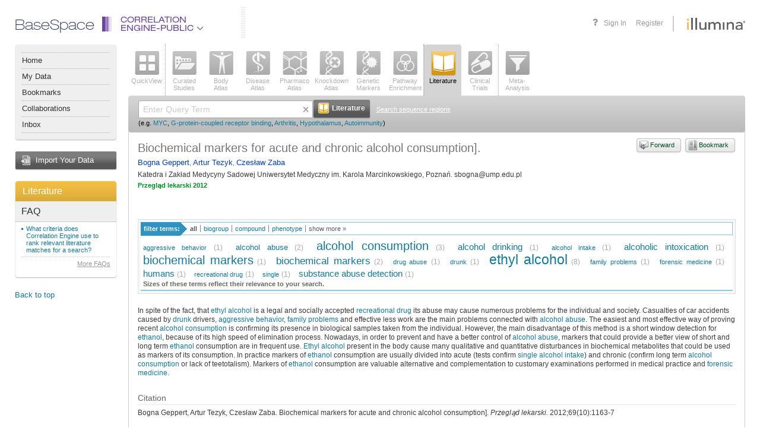

--- FILE ---
content_type: text/html;charset=UTF-8
request_url: https://accounts.public.ce.basespace.illumina.com/b/search/article.nb?id=23421117
body_size: 61179
content:
<!DOCTYPE html PUBLIC "-//W3C//DTD XHTML 1.0 Transitional//EN" "http://www.w3.org/TR/xhtml1/DTD/xhtml1-transitional.dtd">
<html xmlns="http://www.w3.org/1999/xhtml">
<head>
<meta http-equiv="Content-Type" content="text/html; charset=UTF-8" />
<link rel="stylesheet" href="/b/include/script.nbs?type=css&name=autocomplete,popup,effects&apiKey=nextbio-test&v=1.0" />
<link rel="stylesheet" href="/b/s/css3-s/nb.css?20251103_244925" />
<link rel="stylesheet" href="/b/s/css3-s/font-awesome.min.css?20251103_244925" />
<!--[if lte IE 7]>
<style type="text/css">/* <![CDATA[ */ @import url(/b/s/css3-s/nbie.css?20251103_244925); /* ]]> */</style>
<![endif]-->
<link rel="stylesheet" media="print" href="/b/s/css3-s/print.css?20251103_244925" />
<!--[if lte IE 8]>
<style type="text/css">/* <![CDATA[ */ @import url(/b/s/css3-s/nb3ie8.css?20251103_244925); /* ]]> */</style>
<![endif]-->
<link rel="shortcut icon" href="/b/s/img3/favicon.ico?20251103_244925" type="image/x-icon" />
<script type='text/javascript'>
<!--
var nb = {
system:"PUBLIC",root:"/b",img:"/b/s/img3",js:"/b/s/js3-s",
appContext:"b",
userId: "",
secure:"true",
walkMeUrl: "https://cdn.walkme.com/users/25d31b3166ba48908e23d5e9ed8e12d2/test/walkme_25d31b3166ba48908e23d5e9ed8e12d2_https.js",
exportChartsUrl: "https://charts.ce.basespace.illumina.com/highcharts-export-web/",
domainName: "PUBLIC"
,app:'lit'
,psauth:true
};
//-->
</script>
<script type='text/javascript' src='/b/s/js3-s/3rd/prototype-1.7.1.js'></script>
<script type='text/javascript' src='/b/s/js3-s/3rd/rsh0.6/rsh.js'></script>
<script type='text/javascript' src='/b/s/js3-s/3rd/jquery/jquery-1.7.2.min.js?20251103_244925'></script>
<script type="text/javascript" src="/b/s/js3-s/3rd/jquery.cycle.all.js?20251103_244925"></script>
<script type='text/javascript' src='/b/s/js3-s/3rd/d3.min.js?20251103_244925'></script>
<script>
var $j = jQuery.noConflict();
</script>
<script type='text/javascript' src='/b/s/js3-s/nb/nb.js?20251103_244925'></script>
<script type='text/javascript' src='/b/include/script.nbs?type=js&name=autocomplete,effects,notips,popup&apiKey=nextbio-test&v=1.0'></script>
<script type="text/javascript">
(function() {
var walkme = document.createElement('script');
walkme.type = 'text/javascript';
walkme.async = true;
walkme.src = nb.walkMeUrl;
// 'https://cdn.walkme.com/users/25d31b3166ba48908e23d5e9ed8e12d2/walkme_25d31b3166ba48908e23d5e9ed8e12d2_https.js'
var s = document.getElementsByTagName('script')[0];
s.parentNode.insertBefore(walkme, s);
window._walkmeConfig = {smartLoad:true};
})();
</script>
<title>Biochemical markers for acute and chronic alcohol consumption]. &mdash; NextBio article</title>
<script type='text/javascript' src='/b/s/js3-s/nb/search.js?20251103_244925'></script>
</head>
<body >
<a id="ie7Test" href="#ie7Test" style="position:absolute; top: -1000px; left: -1000px;"></a>
<div id='rap' class="Rap ">
<div class="Wrapper AppWrapper"><div class="WrapperIn"><div class="WrapperMinWidth"><div class="WrapperContainer">
<div class="header">
<div class="container">
<div class="header-nav" style="font-family: helvetica_neue_ltregular; font-size:24px; color: #252E66; margin-top:-6px;">BaseSpace</div>
<ul class="header-nav selected-product">
<li class="header-nav-item header-nav-main-item dropdown-item" id="product-drop-list">
<div class="product-lens ce">
<div class="el-1"></div>
<div class="el-2"></div>
<div class="el-3"></div>
<div class="el-4"></div>
<div class="el-5"></div>
<div class="el-6"></div>
</div>
<a class="ce" href="javascript:void(0);">
Correlation<br>Engine-Public
<span class="fa fa-angle-down fa-lg" style="color:#77787b"></span>
</a>
<ul class="header-nav-dropdown header-nav-main-dropdown dropdown-menu" id="productList" style="display:none;">
</ul>
</li>
</ul>
<div class="header-vendor">
<a class="header-logo" href="https://www.illumina.com" target="_blank" onclick='return chkAboutBox(event)'></a>
</div>
<ul class="header-nav header-nav-user">
<li class="header-nav-item header-nav-item-user header-nav-register"><a href="/b/authentication/login.nb" onclick="return saveLoginState();">Sign In</a></li>
<li class="header-nav-item header-nav-item-user header-nav-register">
<a onclick="showRegisterPopup()">Register</a>
</li>
</ul>
<a class="header-help selectable-tab animated-tab" title="Get help with this page" id='faqLink' href='/b/corp/faq.nb' target='_blank'>
<span class="fa fa-question fa-lg">
</span>
</a>
</div>
</div>
<div class="AppLeftBar2 NoPrint">
<div class="MenuPlate2">
<div class="MenuPlateHead2"></div>
<div class="MenuPlateBody2">
<ul class="MenuPlateList2">
<li ><a href='/b/nextbio.nb'>Home</a></li>
<li ><a href='javascript:void(signInLink("/b/mynb/projects.nb#tab=allProjects"));'>My Data</a></li>
<li ><a href='javascript:void(signInLink("/b/mynb/myBookmarks.nb"));'>Bookmarks</a></li>
<li ><a href='javascript:void(signInLink("/b/mynb/allNextBio.nb"));'>Collaborations</a></li>
<li ><a href='javascript:void(signInLink("/b/mynb/messages.nb"));'>Inbox</a></li>
</ul>
</div>
<div class="MenuPlateFoot2"></div>
</div>
<a href="javascript:void(signInLink('/b/imp/import.nb'));" class="AppImportButton">Import Your Data</a>
<div class="Plate">
<a href='/b/search/lit.nb' title="Go to Literature home" class='AppPlateTitle AppPlateTitleOrange'>Literature</a>
<div class="Plate5Body">
<div class="PlateCurrentApp2">
<div class="InnerWrap2">
<h4>FAQ</h4>
<ul>
<li><a href="/b/corp/faq.nb#litCriteria" onclick='return popupFaq(this, "faq", "litCriteria")'>What criteria does Correlation Engine use to rank relevant literature matches for a search?</a></li>
</ul>
<p class="SeeAll">
<a href="/b/corp/faq.nb" target="_blank">More FAQs</a>
</p>
</div>
</div>
</div>
<div class="Plate5Foot"><div><div></div></div></div>
</div>
<div class='Sticky NoIE6'>
<a onclick='toTop()'>Back to top</a>
</div>
</div>
<div class="AppContainer2" >
<div class="ContainerIn">
<div class="AppList AppList2 NoPrint">
<ul class="AppSelect">
<li>
<a onmouseover='nbTip(this.getAttribute("nb_tip"),true,[DELAY,2000,BGCOLOR,"#ffffcc",WIDTH,-300])' onmouseout='nbUnTip()' nb_tip="See a top-level view of all the information Correlation Engine has about a <strong>gene</strong>, <strong>SNP</strong>, <strong>sequence region</strong>, <strong>biogroup</strong>, <strong>bioset</strong>, <strong>phenotype</strong>, <strong>compound</strong>, <strong>tissue</strong>, or keyword." href='javascript:void(searchApp("ov"))'  ><span class="AppIcon  AppIconov "><img class="IconEn" src='/b/s/img3/vert/Overview.png' class='Png' /><img class="IconDis" style="display:none;" class='Png Disabled' src='/b/s/img3/vert/OverviewDisabled.png'/></span>QuickView</a>
</li>
</ul><div class="AppSelectLine"></div><ul class="AppSelect">
<li>
<a onmouseover='nbTip(this.getAttribute("nb_tip"),true,[DELAY,2000,BGCOLOR,"#ffffcc",WIDTH,-300])' onmouseout='nbUnTip()' nb_tip="Query or browse all studies curated by Illumina.  You can query by <strong>gene</strong>, <strong>SNP</strong>, <strong>sequence region</strong>, <strong>biogroup</strong>, <strong>bioset</strong>, <strong>phenotype</strong>, <strong>compound</strong>, <strong>tissue</strong>, or keyword.  Or browse using filters and text-based search." href='javascript:void(searchApp("as"))'  ><span class="AppIcon  AppIconas "><img class="IconEn" src='/b/s/img3/vert/All_Studies.png' class='Png' /><img class="IconDis" style="display:none;" class='Png Disabled' src='/b/s/img3/vert/All_StudiesDisabled.png'/></span>Curated<br />Studies</a>
</li>
<li>
<a onmouseover='nbTip(this.getAttribute("nb_tip"),true,[DELAY,2000,BGCOLOR,"#ffffcc",WIDTH,-300])' onmouseout='nbUnTip()' nb_tip="View the tissues, cell types, cell lines and stem cells in which a queried gene, bioset or biogroup is significantly enriched or expressed. Or view genes that are enriched or expressed in specific <strong> tissues</strong> and <strong>biosources</strong>." href='javascript:void(searchApp("ba"))'  ><span class="AppIcon  AppIconba "><img class="IconEn" src='/b/s/img3/vert/Body_Atlas.png' class='Png' /><img class="IconDis" style="display:none;" class='Png Disabled' src='/b/s/img3/vert/Body_AtlasDisabled.png'/></span>Body<br />Atlas</a>
</li>
<li>
<a onmouseover='nbTip(this.getAttribute("nb_tip"),true,[DELAY,2000,BGCOLOR,"#ffffcc",WIDTH,-300])' onmouseout='nbUnTip()' nb_tip="Find diseases, traits, conditions, and surrogate endpoints associated with a queried <strong>gene</strong>, <strong>sequence region</strong>, <strong>SNP</strong>, <strong>biogroup</strong>, or <strong>bioset</strong>." href='javascript:void(searchApp("da"))'  ><span class="AppIcon  AppIconda "><img class="IconEn" src='/b/s/img3/vert/Disease_Atlas.png' class='Png' /><img class="IconDis" style="display:none;" class='Png Disabled' src='/b/s/img3/vert/Disease_AtlasDisabled.png'/></span>Disease<br />Atlas</a>
</li>
<li>
<a onmouseover='nbTip(this.getAttribute("nb_tip"),true,[DELAY,2000,BGCOLOR,"#ffffcc",WIDTH,-300])' onmouseout='nbUnTip()' nb_tip="Discover which compounds and treatments affect a queried <strong>gene</strong>, <strong>sequence region</strong>, <strong>biogroup</strong>, or <strong>bioset</strong>." href='javascript:void(searchApp("pa"))'  ><span class="AppIcon  AppIconpa "><img class="IconEn" src='/b/s/img3/vert/Pharmaco_Atlas.png' class='Png' /><img class="IconDis" style="display:none;" class='Png Disabled' src='/b/s/img3/vert/Pharmaco_AtlasDisabled.png'/></span>Pharmaco<br />Atlas</a>
</li>
<li>
<a onmouseover='nbTip(this.getAttribute("nb_tip"),true,[DELAY,2000,BGCOLOR,"#ffffcc",WIDTH,-300])' onmouseout='nbUnTip()' nb_tip="Perform a knockdown, knockout, or overexpression experiment in reverse: See which genetic perturbations affect a queried <strong>gene</strong>, <strong>sequence region</strong>, <strong>biogroup</strong>, or <strong>bioset</strong>." href='javascript:void(searchApp("ka"))'  ><span class="AppIcon  AppIconka "><img class="IconEn" src='/b/s/img3/vert/Knockdown_Atlas.png' class='Png' /><img class="IconDis" style="display:none;" class='Png Disabled' src='/b/s/img3/vert/Knockdown_AtlasDisabled.png'/></span>Knockdown<br />Atlas</a>
</li>
<li>
<a onmouseover='nbTip(this.getAttribute("nb_tip"),true,[DELAY,2000,BGCOLOR,"#ffffcc",WIDTH,-300])' onmouseout='nbUnTip()' nb_tip="Locate genes and SNPs that are significantly linked to a queried <strong>phenotype</strong> or <strong>compound</strong>." href='javascript:void(searchApp("gm"))'  ><span class="AppIcon  AppIcongm "><img class="IconEn" src='/b/s/img3/vert/Genetic_Markers.png' class='Png' /><img class="IconDis" style="display:none;" class='Png Disabled' src='/b/s/img3/vert/Genetic_MarkersDisabled.png'/></span>Genetic<br />Markers</a>
</li>
<li>
<a onmouseover='nbTip(this.getAttribute("nb_tip"),true,[DELAY,2000,BGCOLOR,"#ffffcc",WIDTH,-300])' onmouseout='nbUnTip()' nb_tip="Find biogroups for which your queried <strong>bioset</strong>, <strong>phenotype</strong> or <strong>compound</strong> is highly enriched." href='javascript:void(searchApp("bg"))'  ><span class="AppIcon  AppIconbg "><img class="IconEn" src='/b/s/img3/vert/Biogroups.png' class='Png' /><img class="IconDis" style="display:none;" class='Png Disabled' src='/b/s/img3/vert/BiogroupsDisabled.png'/></span>Pathway<br />Enrichment</a>
</li>
</ul><div class="AppSelectLine"></div><ul class="AppSelect">
<li>
</li>
</ul><div class="AppSelectLine"></div><ul class="AppSelect">
<li>
<a onmouseover='nbTip(this.getAttribute("nb_tip"),true,[DELAY,2000,BGCOLOR,"#ffffcc",WIDTH,-300])' onmouseout='nbUnTip()' nb_tip="Do a classic PubMed literature search, or search hundreds of biology- and health-related news sources with any query term or keyword." href='javascript:void(searchApp("lit"))'  class="Selected"><span class="AppIcon  AppIconlit "><img class="IconEn" src='/b/s/img3/vert/Literature.png' class='Png' /><img class="IconDis" style="display:none;" class='Png Disabled' src='/b/s/img3/vert/LiteratureDisabled.png'/></span>Literature</a>
</li>
<li>
<a onmouseover='nbTip(this.getAttribute("nb_tip"),true,[DELAY,2000,BGCOLOR,"#ffffcc",WIDTH,-300])' onmouseout='nbUnTip()' nb_tip="Find clinical trials that interest you (including actively recruiting studies), using any query term or keyword." href='javascript:void(searchApp("trials"))'  ><span class="AppIcon  AppIcontrials "><img class="IconEn" src='/b/s/img3/vert/Clinical_Trials.png' class='Png' /><img class="IconDis" style="display:none;" class='Png Disabled' src='/b/s/img3/vert/Clinical_TrialsDisabled.png'/></span>Clinical<br />Trials</a>
</li>
</ul><div class="AppSelectLine"></div><ul class="AppSelect">
<li>
<a onmouseover='nbTip(this.getAttribute("nb_tip"),true,[DELAY,2000,BGCOLOR,"#ffffcc",WIDTH,-300])' onmouseout='nbUnTip()' nb_tip="Discover which genes or biogroups are significantly regulated in common across up to 150 <strong>biosets</strong> of your choice. Search among all <strong>biosets</strong> in Correlation Engine to find those that correlate with a Meta-Analysis of up to 10 selected <strong>biosets</strong>." href='javascript:void(searchApp("adv"))'  ><span class="AppIcon  AppIconadv "><img class="IconEn" src='/b/s/img3/vert/Meta_Analysis.png' class='Png' /><img class="IconDis" style="display:none;" class='Png Disabled' src='/b/s/img3/vert/Meta_AnalysisDisabled.png'/></span><div id='maBadge' style='display:none'>0</div>Meta-<br />Analysis</a>
</li>
</ul>
<div class="Clear"></div>
</div>
<div class="App2Search">
<div class="App2SearchIn1">
<div class="App2SearchIn2">
<div class="App2SearchForm">
<form id="mainSearchBx" style="" action="" onsubmit="return searchApp('lit',true)">
<input type="text" class="App2SearchFormText" name="q" id="q" value="" autocomplete="off" />
<span class='ClearQWrap'><img src='/b/s/img3/icons/liteX.gif' onclick='clearQuery()' class='ClearQ' alt='Clear' title='Clear'/></span>
<button type="submit" class="App2SearchFormSubmit"><span><strong><img src="/b/s/img3/vert/LiteratureSrch.png" width="18" height="18" alt="" /> Literature</strong></span></button>
<a class="App2SearchTipsLink" href="" onclick="switchSearchBoxes('seqSearchBx');return false;">Search sequence regions</a>
<div class="Clear"></div>
<div class='SearchEg'>
<small>
(e.g.
<a onclick="setCookieKey('nbFacets', 'lit')" href="/b/search/lit/MYC">MYC</a>,
<a onclick="setCookieKey('nbFacets', 'lit')" href="/b/search/lit/G-protein-coupled%20receptor%20binding">G-protein-coupled receptor binding</a>,
<a onclick="setCookieKey('nbFacets', 'lit')" href="/b/search/lit/Arthritis">Arthritis</a>,
<a onclick="setCookieKey('nbFacets', 'lit')" href="/b/search/lit/Hypothalamus">Hypothalamus</a>,
<a onclick="setCookieKey('nbFacets', 'lit')" href="/b/search/lit/Autoimmunity">Autoimmunity</a>)
</small>
</div>
</form>
<form id="seqSearchBx" style="display:none" action="" onsubmit="return checkRegionRange('lit');">
<input id="maxRange" name="maxRange" type="hidden" value=""/>
<input id="chName" name="chName" type="hidden" value=""/>
<div style="width:870px;">
<div style="float:left;width:52%;">
<table cellspacing="0" cellpadding="0">
<tr>
<th style="width:150px;font-size:11px;text-align:left">Organisms</th>
<th style="width:100px;font-size:11px;text-align:left">Chromosomes</th>
<th style="width:auto;font-size:11px;text-align:left">Start</th>
<th style="width:auto;font-size:11px;text-align:left">Stop</th>
</tr>
<tr>
<td style="width:150px">
<select id="organisms" name='organisms' style="width:140px;font-size:11px" onchange="updateChromosomeOpt()">
<option id="og1" value="1" selected="selected">Homo Sapiens</option>
<option id="og2" value="2" >Mus Musculus</option>
<option id="og3" value="3" >Rattus Norvegicus</option>
<option id="og5" value="5" >C. Elegans</option>
<option id="og6" value="6" >D. Melanogaster</option>
<option id="og7" value="7" >Saccharomyces Cerevisiae</option>
</select>
</td>
<td style="width:100px"><select id="chromosome" name='chromosome' style="width:90px;font-size:11px" onchange="updateMaxChrRange()"></td>
<td style="width:auto;"><input style="height:13px;font-size:11px;margin-right:10px;width:90px;" type="text" id="chStart" name="chStart" value="" /></td>
<td style="width:auto;"><input style="height:13px;font-size:11px;width:90px;" type="text" id="chStop" name="chStop" value="" /></td>
</tr>
</table>
</div>
<div style="float:left;width:48%;margin-top: 3px;">
<button type="submit" class="App2SearchFormSubmit" style='margin-left: 10px;'><span><strong><img src="/b/s/img3/vert/LiteratureSrch.png" width="18" height="18" alt="" /> Literature</strong></span></button>
<a class="App2SearchTipsLink" href="" onclick="switchSearchBoxes('mainSearchBx');return false;">Go back to main search</a>
</div>
</div>
<div class="Clear"></div>
</form>
</div>
<div class="Clear"></div>
</div>
</div>
</div>
<div class='Plate'>
<div class="PlateBody AppSearchContainerBody" >
<div class="PlateContent App2SearchContainerContent">
<div class="InnerWrap2">
<div class="ArticleInfo">
<a id='bookmarkLink' href="/b/bookmarks/bookmark.nb" onclick="appendUrl('bookmarkLink', 'bookmarkUrl', false); appendTitle('bookmarkLink', 'bookmarkTitle'); return signInLink(this)" class="StyledButtonAqua StyledButtonSimple StyledButtonBookmark" style='float:right; margin:0 0 5px 5px'><span><strong>Bookmark</strong></span></a>
<a id='forwardLink' href="/b/forwardurl/forwardurl.nb" onclick="appendUrl('forwardLink', 'forwardURL', true); appendTitle('forwardLink', 'forwardURLTitle'); return signInLink(this)" class="StyledButtonAqua StyledButtonSimple StyledButtonForward" style='float:right; margin:0 0 5px 5px'><span><strong>Forward</strong></span></a>
<h1 class='AppTitle'>
<span class='AppName'>
Biochemical markers for acute and chronic alcohol consumption].
</span>
</h1>
<p class="Authors">
<a href="/b/search/author/Bogna%20Geppert">Bogna Geppert</a>, <a href="/b/search/author/Artur%20Tezyk">Artur Tezyk</a>, <a href="/b/search/author/Czes%C5%82aw%20Zaba">Czesław Zaba</a>
</p>
<p>Katedra i Zakład Medycyny Sadowej Uniwersytet Medyczny im. Karola Marcinkowskiego, Poznań. sbogna@ump.edu.pl</a></p>
<cite class="InfoSource"><strong>Przegla̧d lekarski&nbsp;2012</strong></cite>
</div>
<br />
<br />
<div class="TagCloudAndFilter">
<div class="RelatedTerms"><h6><span>filter terms:</span></h6><input type="hidden" class="TagCloudBackupValues" nbId="_pub" nbUrl="search/publication/tagCloud.nb" nbQuery="q=&amp;id=23421117" nbFilter="false" /><ul class="TermsBy" id="_pub_type_tabs"><li class="Selected" id="_pub_ALL" name="_pub_type"><a href="" onclick="return onClickCloudTab({obj: this, cloudId: '_pub', tabId: 'ALL', url: 'search/publication/tagCloud.nb', query: 'q=\&id=23421117', filter: 'false', otherList:'_pub_type_tabs_more'});">all</a></li><li id="_pub_BIOGROUP" name="_pub_type"><a href="" onclick="return onClickCloudTab({obj: this, cloudId: '_pub', tabId: 'BIOGROUP', url: 'search/publication/tagCloud.nb', query: 'q=\&id=23421117', filter: 'false', otherList:'_pub_type_tabs_more'});">biogroup</a></li><li id="_pub_COMPOUND" name="_pub_type"><a href="" onclick="return onClickCloudTab({obj: this, cloudId: '_pub', tabId: 'COMPOUND', url: 'search/publication/tagCloud.nb', query: 'q=\&id=23421117', filter: 'false', otherList:'_pub_type_tabs_more'});">compound</a></li><li id="_pub_DISEASE" name="_pub_type"><a href="" onclick="return onClickCloudTab({obj: this, cloudId: '_pub', tabId: 'DISEASE', url: 'search/publication/tagCloud.nb', query: 'q=\&id=23421117', filter: 'false', otherList:'_pub_type_tabs_more'});">phenotype</a></li><li class="ShowMore" id="_pub_show_more"><a href="javascript:void(0)" onclick="$('_pub_show_more').hide();$('_pub_show_less').show();$('_pub_type_tabs_more').show();">show more &raquo;</a></li><li class="ShowLess" id="_pub_show_less" style="display:none"><a href="javascript:void(0)" onclick="$('_pub_type_tabs_more').hide();$('_pub_show_less').hide();$('_pub_show_more').show();">show less &laquo;</a></li></ul><ul class="TermsBy" id="_pub_type_tabs_more" style="clear:both;width:100%;display:none"><li id="_pub_ORGANISM" name="_pub_type"><a href="" onclick="return onClickCloudTab({obj: this, cloudId: '_pub', tabId: 'ORGANISM', url: 'search/publication/tagCloud.nb', query: 'q=\&id=23421117', filter: 'false', otherList:'_pub_type_tabs'});">organism</a></li><li id="_pub_PSYCHIATRY" name="_pub_type"><a href="" onclick="return onClickCloudTab({obj: this, cloudId: '_pub', tabId: 'PSYCHIATRY', url: 'search/publication/tagCloud.nb', query: 'q=\&id=23421117', filter: 'false', otherList:'_pub_type_tabs'});">psychiatry</a></li><li id="_pub_SOCIOLOGY" name="_pub_type"><a href="" onclick="return onClickCloudTab({obj: this, cloudId: '_pub', tabId: 'SOCIOLOGY', url: 'search/publication/tagCloud.nb', query: 'q=\&id=23421117', filter: 'false', otherList:'_pub_type_tabs'});">sociology</a></li><li id="_pub_HEALTHCARE" name="_pub_type"><a href="" onclick="return onClickCloudTab({obj: this, cloudId: '_pub', tabId: 'HEALTHCARE', url: 'search/publication/tagCloud.nb', query: 'q=\&id=23421117', filter: 'false', otherList:'_pub_type_tabs'});">healthcare</a></li></ul><div class="Clear"></div></div>
<div id="_pub" class="TagCloud" nbUrl="search/publication/tagCloud.nb" nbQuery="q=&amp;id=23421117" nbFilter="false" tagTypes="BIOGROUP,COMPOUND,DISEASE">
<div id="_pub_tagCloudContainer" style="clear:both;position:relative">
<div style="position:relative; NoUl">
<div class="Tags">
<li class="s6"><a href="/b/search/ov/aggressive%20behavior" onmouseover="nbApi.popupItems(this,'_pub_popup', '/search/anno.nb', [ ['biogroup', '236976', 'aggressive behavior']  , ['disease', '1203071', 'Aggressive behavior']  ], event, false, 500, function() {nbApi.setAttr('_pub_popup', 'nbSyn', 'syn=');}); return false;" onclick="nbApi.popupItems(this,'_pub_popup', '/search/anno.nb', [ ['biogroup', '236976', 'aggressive behavior']  , ['disease', '1203071', 'Aggressive behavior']  ], event, false, 100, function() {nbApi.setAttr('_pub_popup', 'nbSyn', 'syn=');}); return false;"nbTagName="aggressive behavior">aggressive&nbsp;behavior</a>&nbsp;<span title="Term 'aggressive behavior' and its synonyms occurs 1 times within this article." class="TagCloudCount">(1)</span></li> <li class="s5"><a href="/b/search/ov/alcohol%20abuse" onmouseover="nbApi.popupItems(this,'_pub_popup', '/search/anno.nb', [ ['psychiatry', '228592', 'Alcoholism']  ], event, false, 500, function() {nbApi.setAttr('_pub_popup', 'nbSyn', 'syn=');}); return false;" onclick="nbApi.popupItems(this,'_pub_popup', '/search/anno.nb', [ ['psychiatry', '228592', 'Alcoholism']  ], event, false, 100, function() {nbApi.setAttr('_pub_popup', 'nbSyn', 'syn=');}); return false;"nbTagName="alcohol abuse">alcohol&nbsp;abuse</a>&nbsp;<span title="Term 'alcohol abuse' and its synonyms occurs 2 times within this article." class="TagCloudCount">(2)</span></li> <li class="s2"><a href="/b/search/ov/alcohol%20consumption" onmouseover="nbApi.popupItems(this,'_pub_popup', '/search/anno.nb', [ ['psychiatry', '227851', 'Alcohol Drinking']  ], event, false, 500, function() {nbApi.setAttr('_pub_popup', 'nbSyn', 'syn=');}); return false;" onclick="nbApi.popupItems(this,'_pub_popup', '/search/anno.nb', [ ['psychiatry', '227851', 'Alcohol Drinking']  ], event, false, 100, function() {nbApi.setAttr('_pub_popup', 'nbSyn', 'syn=');}); return false;"nbTagName="alcohol consumption">alcohol&nbsp;consumption</a>&nbsp;<span title="Term 'alcohol consumption' and its synonyms occurs 3 times within this article." class="TagCloudCount">(3)</span></li> <li class="s4"><a href="/b/search/ov/alcohol%20drinking" onmouseover="nbApi.popupItems(this,'_pub_popup', '/search/anno.nb', [ ['psychiatry', '227851', 'Alcohol Drinking']  ], event, false, 500, function() {nbApi.setAttr('_pub_popup', 'nbSyn', 'syn=');}); return false;" onclick="nbApi.popupItems(this,'_pub_popup', '/search/anno.nb', [ ['psychiatry', '227851', 'Alcohol Drinking']  ], event, false, 100, function() {nbApi.setAttr('_pub_popup', 'nbSyn', 'syn=');}); return false;"nbTagName="alcohol drinking">alcohol&nbsp;drinking</a>&nbsp;<span title="Term 'alcohol drinking' and its synonyms occurs 1 times within this article." class="TagCloudCount">(1)</span></li> <li class="s6"><a href="/b/search/ov/alcohol%20intake" onmouseover="nbApi.popupItems(this,'_pub_popup', '/search/anno.nb', [ ['disease', '1343858', 'Alcohol intake']  ], event, false, 500, function() {nbApi.setAttr('_pub_popup', 'nbSyn', 'syn=');}); return false;" onclick="nbApi.popupItems(this,'_pub_popup', '/search/anno.nb', [ ['disease', '1343858', 'Alcohol intake']  ], event, false, 100, function() {nbApi.setAttr('_pub_popup', 'nbSyn', 'syn=');}); return false;"nbTagName="alcohol intake">alcohol&nbsp;intake</a>&nbsp;<span title="Term 'alcohol intake' and its synonyms occurs 1 times within this article." class="TagCloudCount">(1)</span></li> <li class="s4"><a href="/b/search/ov/alcoholic%20intoxication" onmouseover="nbApi.popupItems(this,'_pub_popup', '/search/anno.nb', [ ['psychiatry', '228591', 'Alcoholic Intoxication']  ], event, false, 500, function() {nbApi.setAttr('_pub_popup', 'nbSyn', 'syn=');}); return false;" onclick="nbApi.popupItems(this,'_pub_popup', '/search/anno.nb', [ ['psychiatry', '228591', 'Alcoholic Intoxication']  ], event, false, 100, function() {nbApi.setAttr('_pub_popup', 'nbSyn', 'syn=');}); return false;"nbTagName="alcoholic intoxication">alcoholic&nbsp;intoxication</a>&nbsp;<span title="Term 'alcoholic intoxication' and its synonyms occurs 1 times within this article." class="TagCloudCount">(1)</span></li> <li class="s2"><a href="/b/search/ov/biochemical%20markers" onmouseover="nbApi.popupItems(this,'_pub_popup', '/search/anno.nb', [ ['treatment', '270306', 'Biological Markers,Markers{comma} Biologics,Markers{comma} Biologic,Markers{comma} Biologicals,Clinical Marker,Mar...']  ], event, false, 500, function() {nbApi.setAttr('_pub_popup', 'nbSyn', 'syn=');}); return false;" onclick="nbApi.popupItems(this,'_pub_popup', '/search/anno.nb', [ ['treatment', '270306', 'Biological Markers,Markers{comma} Biologics,Markers{comma} Biologic,Markers{comma} Biologicals,Clinical Marker,Mar...']  ], event, false, 100, function() {nbApi.setAttr('_pub_popup', 'nbSyn', 'syn=');}); return false;"nbTagName="biochemical markers">biochemical&nbsp;markers</a>&nbsp;<span title="Term 'biochemical markers' and its synonyms occurs 1 times within this article." class="TagCloudCount">(1)</span></li> <li class="s3"><a href="/b/search/ov/biochemical%20markers" onmouseover="nbApi.popupItems(this,'_pub_popup', '/search/anno.nb', [ ['treatment', '270306', 'Biological Markers,Markers{comma} Biologics,Markers{comma} Biologic,Markers{comma} Biologicals,Clinical Marker,Mar...']  ], event, false, 500, function() {nbApi.setAttr('_pub_popup', 'nbSyn', 'syn=Biological Markers');}); return false;" onclick="nbApi.popupItems(this,'_pub_popup', '/search/anno.nb', [ ['treatment', '270306', 'Biological Markers,Markers{comma} Biologics,Markers{comma} Biologic,Markers{comma} Biologicals,Clinical Marker,Mar...']  ], event, false, 100, function() {nbApi.setAttr('_pub_popup', 'nbSyn', 'syn=Biological Markers');}); return false;"nbTagName="biochemical markers">biochemical&nbsp;markers</a>&nbsp;<span title="Term 'biochemical markers' and its synonyms occurs 2 times within this article." class="TagCloudCount">(2)</span></li> <li class="s6"><a href="/b/search/ov/drug%20abuse" onmouseover="nbApi.popupItems(this,'_pub_popup', '/search/anno.nb', [ ['disease', '1213181', 'Drug abuse']  ], event, false, 500, function() {nbApi.setAttr('_pub_popup', 'nbSyn', 'syn=');}); return false;" onclick="nbApi.popupItems(this,'_pub_popup', '/search/anno.nb', [ ['disease', '1213181', 'Drug abuse']  ], event, false, 100, function() {nbApi.setAttr('_pub_popup', 'nbSyn', 'syn=');}); return false;"nbTagName="drug abuse">drug&nbsp;abuse</a>&nbsp;<span title="Term 'drug abuse' and its synonyms occurs 1 times within this article." class="TagCloudCount">(1)</span></li> <li class="s6"><a href="/b/search/ov/drunk" onmouseover="nbApi.popupItems(this,'_pub_popup', '/search/anno.nb', [ ['disease', '1424408', 'Heavy drinker']  ], event, false, 500, function() {nbApi.setAttr('_pub_popup', 'nbSyn', 'syn=');}); return false;" onclick="nbApi.popupItems(this,'_pub_popup', '/search/anno.nb', [ ['disease', '1424408', 'Heavy drinker']  ], event, false, 100, function() {nbApi.setAttr('_pub_popup', 'nbSyn', 'syn=');}); return false;"nbTagName="drunk">drunk</a>&nbsp;<span title="Term 'drunk' and its synonyms occurs 1 times within this article." class="TagCloudCount">(1)</span></li> <li class="s1"><a href="/b/search/ov/ethyl%20alcohol" onmouseover="nbApi.popupItems(this,'_pub_popup', '/search/anno.nb', [ ['treatment', '254177', 'Ethanol,Ethyl Alcohol,Ethyl Alcohols,Alcohol{comma} Grains,Alcohol{comma} Ethyls,Alcohol{comma} Ethyl,Grain Alcoho...']  ], event, false, 500, function() {nbApi.setAttr('_pub_popup', 'nbSyn', 'syn=Ethanol|ethanol');}); return false;" onclick="nbApi.popupItems(this,'_pub_popup', '/search/anno.nb', [ ['treatment', '254177', 'Ethanol,Ethyl Alcohol,Ethyl Alcohols,Alcohol{comma} Grains,Alcohol{comma} Ethyls,Alcohol{comma} Ethyl,Grain Alcoho...']  ], event, false, 100, function() {nbApi.setAttr('_pub_popup', 'nbSyn', 'syn=Ethanol|ethanol');}); return false;"nbTagName="ethyl alcohol">ethyl&nbsp;alcohol</a>&nbsp;<span title="Term 'ethyl alcohol' and its synonyms occurs 8 times within this article." class="TagCloudCount">(8)</span></li> <li class="s6"><a href="/b/search/ov/family%20problems" onmouseover="nbApi.popupItems(this,'_pub_popup', '/search/anno.nb', [ ['disease', '1437914', 'Family problems']  ], event, false, 500, function() {nbApi.setAttr('_pub_popup', 'nbSyn', 'syn=');}); return false;" onclick="nbApi.popupItems(this,'_pub_popup', '/search/anno.nb', [ ['disease', '1437914', 'Family problems']  ], event, false, 100, function() {nbApi.setAttr('_pub_popup', 'nbSyn', 'syn=');}); return false;"nbTagName="family problems">family&nbsp;problems</a>&nbsp;<span title="Term 'family problems' and its synonyms occurs 1 times within this article." class="TagCloudCount">(1)</span></li> <li class="s6"><a href="/b/search/ov/forensic%20medicine" onmouseover="nbApi.popupItems(this,'_pub_popup', '/search/anno.nb', [ ['sociology', '232205', 'Forensic Medicine']  ], event, false, 500, function() {nbApi.setAttr('_pub_popup', 'nbSyn', 'syn=');}); return false;" onclick="nbApi.popupItems(this,'_pub_popup', '/search/anno.nb', [ ['sociology', '232205', 'Forensic Medicine']  ], event, false, 100, function() {nbApi.setAttr('_pub_popup', 'nbSyn', 'syn=');}); return false;"nbTagName="forensic medicine">forensic&nbsp;medicine</a>&nbsp;<span title="Term 'forensic medicine' and its synonyms occurs 1 times within this article." class="TagCloudCount">(1)</span></li> <li class="s4"><a href="/b/search/ov/humans" onmouseover="nbApi.popupItems(this,'_pub_popup', '/search/anno.nb', [ ['organism', '219393', 'Humans']  ], event, false, 500, function() {nbApi.setAttr('_pub_popup', 'nbSyn', 'syn=');}); return false;" onclick="nbApi.popupItems(this,'_pub_popup', '/search/anno.nb', [ ['organism', '219393', 'Humans']  ], event, false, 100, function() {nbApi.setAttr('_pub_popup', 'nbSyn', 'syn=');}); return false;"nbTagName="humans">humans</a>&nbsp;<span title="Term 'humans' and its synonyms occurs 1 times within this article." class="TagCloudCount">(1)</span></li> <li class="s6"><a href="/b/search/ov/recreational%20drug" onmouseover="nbApi.popupItems(this,'_pub_popup', '/search/anno.nb', [ ['treatment', '271409', 'Street Drugs,Drugs{comma} Recreationals,abuse agents,Drugs{comma} Street,illicit medication,medications of a...']  ], event, false, 500, function() {nbApi.setAttr('_pub_popup', 'nbSyn', 'syn=');}); return false;" onclick="nbApi.popupItems(this,'_pub_popup', '/search/anno.nb', [ ['treatment', '271409', 'Street Drugs,Drugs{comma} Recreationals,abuse agents,Drugs{comma} Street,illicit medication,medications of a...']  ], event, false, 100, function() {nbApi.setAttr('_pub_popup', 'nbSyn', 'syn=');}); return false;"nbTagName="recreational drug">recreational&nbsp;drug</a>&nbsp;<span title="Term 'recreational drug' and its synonyms occurs 1 times within this article." class="TagCloudCount">(1)</span></li> <li class="s6"><a href="/b/search/ov/single" onmouseover="nbApi.popupItems(this,'_pub_popup', '/search/anno.nb', [ ['disease', '1497842', 'Single person']  ], event, false, 500, function() {nbApi.setAttr('_pub_popup', 'nbSyn', 'syn=');}); return false;" onclick="nbApi.popupItems(this,'_pub_popup', '/search/anno.nb', [ ['disease', '1497842', 'Single person']  ], event, false, 100, function() {nbApi.setAttr('_pub_popup', 'nbSyn', 'syn=');}); return false;"nbTagName="single">single</a>&nbsp;<span title="Term 'single' and its synonyms occurs 1 times within this article." class="TagCloudCount">(1)</span></li> <li class="s4"><a href="/b/search/ov/substance%20abuse%20detection" onmouseover="nbApi.popupItems(this,'_pub_popup', '/search/anno.nb', [ ['health care', '236113', 'Substance Abuse Detection']  ], event, false, 500, function() {nbApi.setAttr('_pub_popup', 'nbSyn', 'syn=');}); return false;" onclick="nbApi.popupItems(this,'_pub_popup', '/search/anno.nb', [ ['health care', '236113', 'Substance Abuse Detection']  ], event, false, 100, function() {nbApi.setAttr('_pub_popup', 'nbSyn', 'syn=');}); return false;"nbTagName="substance abuse detection">substance&nbsp;abuse&nbsp;detection</a>&nbsp;<span title="Term 'substance abuse detection' and its synonyms occurs 1 times within this article." class="TagCloudCount">(1)</span></li>
</div>
<div style="font-weight: bold;color: #666666; font-size: 8pt;">Sizes of these terms reflect their relevance to your search.</div>
<div id="_nextbio_locationList" name="_nextbio_locationList" nextbioMapsUrl="/s/js2.20251103_244925/nb/maps-s.js" style="display: none;">
</div>
<div class="MapHolder" style="display: none;" id="_nextbio_tagCloudMapCanvas" name="_nextbio_tagCloudMapCanvas"></div>
</div>
</div>
</div>
<div id="_pub_popup"
class="nbApiExPopup nbApiNoHighlight"
style="display: none; left: 240px; top: ;"
small="true"
nbPublicationId="23421117"
z-index="100"
onclick="nbApi.cancelEvent(event);"
nbSwitchable=""
nbTracking=""
nbItemTitle="it=Biochemical%20markers%20for%20acute%20and%20chronic%20alcohol%20consumption%5D."
nbOriginalLabel="originalLabel=Biochemical%20markers%20for%20acute%20and%20chronic%20alcohol%20consumption%5D.">
<div class="nbApiExPopupClose" title="Close" onclick="nbApi.UnTip(true);"></div>
<div class="nbApiExPopupInner">
<div class="nbApiExPopupContainer">
<div class="nbApiExPopupTitle" style="cursor: move;"
onmousedown="nbApi.popupEvenHandlers.startMove(event, '_pub_popup');"
onmouseup="nbApi.popupEvenHandlers.stopMove(event, '_pub_popup');"
onmousemove="nbApi.popupEvenHandlers.move(event, '_pub_popup');">
<strong><span id="_pub_popup_title"></span></strong> (<span id="_pub_popup_prefix"></span>)
</div>
<div id="_pub_popup_tabContainer1" class="nbApiExPopupContentWrap">
<div id="_pub_popup_tabBar" class="nbApiExPopupTabs">
<a id="_pub_popup_sentences" name="_pub_popup_tab" tabId="sentences" nbNextTabId="_pub_popup_info" nbDefault="" nbRealIdOnly="" class="nbApiExTab" href="" onclick="nbApi.updatePopupEx({popupId:'_pub_popup', tabId:'_pub_popup_sentences', url: false?document.getElementById('_pub_popup').getAttribute('nbDynamicUrl'):'/search/matchingSentences.nb', paramList: nbApi.buildPopupQuery({popupId: '_pub_popup', query: 'id=23421117&pageType=literature&all=true', dQuery: 'nbSyn'}), limit: 5, filter: true, fixUrl:true, fixQuery:true});return false;"><span id="sentences_title">MATCHING SENTENCES</span></a>
<div id="_pub_popup_sentences_subTabs" name="_pub_popup_subTabContainer" class="nbApiExPopupSubTabs" style="display: none;">
<div id="_pub_popup_sentences_message" style="display:none;">
Sentences from this article containing <strong>
<span name="_pub_popup_term"></span></strong>
</div>
<div id="_pub_popup_sentences_buttonBar" style="display:none;">
<div style="clear:both;"></div>
<div style="padding: 5px; float:right; margin:2px 0px 0px 0px;">
<table cellspacing="0" cellpadding="0" onkeypress="nbApi.filterSentences({event: event, url:'/search/matchingSentences.nb', query:'id=23421117&pageType=literature&all=true', dQuery:'nbSyn', filterName:'_pub_popup_sentences_filter'});">
<tr>
<td style="padding-right:5px; font-size:12px;">
Filter:
</td>
<td style="padding-right:5px;">
<input name="_pub_popup_sentences_filter" type="text" class="nbApiExPopupBarEditBox" style="width:290px; height: 13px; padding:2px;" />
</td>
<td style="padding-right:5px;">
<a href="" target="_blank"  onclick="nbApi.buildPopupUrl({popupId:'_pub_popup',element:this,url:'',query:'',dQuery:'',dHash:'',fixUrl:'true'});nbApi.filterSentences({event: event, url:'/search/matchingSentences.nb', query:'id=23421117&pageType=literature&all=true', dQuery:'nbSyn', filterName:'_pub_popup_sentences_filter'});return false;" class="nbApiExPopupStyledButton"><span>Filter</span></a>
</td>
<td style="padding-right:5px;">
<a href="" target="_blank"  onclick="nbApi.buildPopupUrl({popupId:'_pub_popup',element:this,url:'',query:'',dQuery:'',dHash:'',fixUrl:'true'});nbApi.filterSentences({event: event, url:'/search/matchingSentences.nb', query:'id=23421117&pageType=literature&all=true', dQuery:'nbSyn', filterName:'_pub_popup_sentences_filter', clear:true});return false;" class="nbApiExPopupStyledButton"><span>Clear</span></a>
</td></tr>
</table>
</div>
</div>
</div>
<a id="_pub_popup_info" name="_pub_popup_tab" tabId="info" nbNextTabId="_pub_popup_" nbDefault="" nbRealIdOnly="true" class="nbApiExTab" href="" onclick="nbApi.updatePopupEx({popupId:'_pub_popup', tabId:'_pub_popup_info', url: false?document.getElementById('_pub_popup').getAttribute('nbDynamicUrl'):'/search/anno.nb', paramList: nbApi.buildPopupQuery({popupId: '_pub_popup', query: '', dQuery: 'nbDynamicQuery'}), limit: 5, filter: true, fixUrl:true, fixQuery:true});return false;"><span id="info_title">INFO</span></a>
<div id="_pub_popup_info_subTabs" name="_pub_popup_subTabContainer" class="nbApiExPopupSubTabs" style="display: none;">
<div id="_pub_popup_info_message" style="display:none;">
Information related to <strong>
<span name="_pub_popup_term"></span></strong>
</div>
</div>
<a id="_pub_popup_related" name="_pub_popup_tab" tabId="related" nbNextTabId="_pub_popup_" nbDefault="" nbRealIdOnly="" class="nbApiExTab" href="" onclick="nbApi.updatePopupEx({popupId:'_pub_popup', tabId:'_pub_popup_related', url: false?document.getElementById('_pub_popup').getAttribute('nbDynamicUrl'):'', paramList: nbApi.buildPopupQuery({popupId: '_pub_popup', query: '', dQuery: ''}), limit: 5, filter: true, fixUrl:true, fixQuery:false});return false;"><span id="related_title">RELATED CONTENT</span></a>
<div id="_pub_popup_related_subTabs" name="_pub_popup_subTabContainer" class="nbApiExPopupSubTabs" style="display: none;">
<a id="_pub_popup_related_pubmed" name="_pub_popup_related_subTab" tabId="_pub_popup_related" subTabId="pubmed" nbDefault="" nbRealIdOnly="" href="" class="nbApiExSubTab"
onclick="nbApi.updatePopupEx({popupId:'_pub_popup', tabId:'_pub_popup_related', subTabId:'_pub_popup_related_pubmed', url: false?document.getElementById('_pub_popup').getAttribute('nbDynamicUrl'):'/search/literatureRelatedLiterature.nb', paramList: nbApi.buildPopupQuery({popupId: '_pub_popup', query: 'id=23421117', dQuery: ''}), limit: 5, filter: true, fixUrl:true, fixQuery:true});return false;">
<span id="pubmed_title">PubMed</span>
</a>
<div id="_pub_popup_related_pubmed_message" style="display:none;">
Top matches for Pubmed articles related to this article and <strong>
<span name="_pub_popup_term"></span></strong>
</div>
<div id="_pub_popup_related_pubmed_buttonBar" style="display:none;">
<div style="clear:both;"></div>
<div style="padding: 5px; float:right; margin:2px 0px 0px;">
<a href="" target="_self"  onclick="nbApi.buildPopupUrl({popupId:'_pub_popup',element:this,url:'',query:'id=23421117',dQuery:'nbOriginalLabel,nbTagName  ,nbTermFilter',dHash:'',fixUrl:'true'});" class="nbApiExPopupStyledButton"><span>View all PubMed results</span></a>
</div>
</div>
<a id="_pub_popup_related_trials" name="_pub_popup_related_subTab" tabId="_pub_popup_related" subTabId="trials" nbDefault="" nbRealIdOnly="" href="" class="nbApiExSubTab"
onclick="nbApi.updatePopupEx({popupId:'_pub_popup', tabId:'_pub_popup_related', subTabId:'_pub_popup_related_trials', url: false?document.getElementById('_pub_popup').getAttribute('nbDynamicUrl'):'/search/literatureRelatedClinicalTrials.nb', paramList: nbApi.buildPopupQuery({popupId: '_pub_popup', query: 'id=23421117', dQuery: ''}), limit: 5, filter: true, fixUrl:true, fixQuery:true});return false;">
<span id="trials_title">Clinical Trials</span>
</a>
<div id="_pub_popup_related_trials_message" style="display:none;">
Top matches for clinical trials related to this article and <strong>
<span name="_pub_popup_term"></span></strong>
</div>
<div id="_pub_popup_related_trials_buttonBar" style="display:none;">
<div style="clear:both;"></div>
<div style="padding: 5px; float:right; margin:2px 0px 0px;">
<a href="" target="_self"   onclick="return signInLink(this);"class="nbApiExPopupStyledButton"><span>View all clinical trials results</span></a>
</div>
</div>
<a id="_pub_popup_related_news" name="_pub_popup_related_subTab" tabId="_pub_popup_related" subTabId="news" nbDefault="" nbRealIdOnly="" href="" class="nbApiExSubTab"
onclick="nbApi.updatePopupEx({popupId:'_pub_popup', tabId:'_pub_popup_related', subTabId:'_pub_popup_related_news', url: false?document.getElementById('_pub_popup').getAttribute('nbDynamicUrl'):'/search/literatureRelatedNews.nb', paramList: nbApi.buildPopupQuery({popupId: '_pub_popup', query: 'id=23421117', dQuery: ''}), limit: 5, filter: true, fixUrl:true, fixQuery:true});return false;">
<span id="news_title">News</span>
</a>
<div id="_pub_popup_related_news_message" style="display:none;">
Top matches for news related to this article and <strong>
<span name="_pub_popup_term"></span></strong>
</div>
<div id="_pub_popup_related_news_buttonBar" style="display:none;">
<div style="clear:both;"></div>
<div style="padding: 5px; float:right; margin:2px 0px 0px;">
<a href="" target="_self"  onclick="nbApi.buildPopupUrl({popupId:'_pub_popup',element:this,url:'',query:'id=23421117',dQuery:'nbOriginalLabel,nbTagName  ,nbTermFilter',dHash:'',fixUrl:'true'});" class="nbApiExPopupStyledButton"><span>View all news results</span></a>
</div>
</div>
<a id="_pub_popup_related_studies" name="_pub_popup_related_subTab" tabId="_pub_popup_related" subTabId="studies" nbDefault="" nbRealIdOnly="" href="" class="nbApiExSubTab"
onclick="nbApi.updatePopupEx({popupId:'_pub_popup', tabId:'_pub_popup_related', subTabId:'_pub_popup_related_studies', url: false?document.getElementById('_pub_popup').getAttribute('nbDynamicUrl'):'/search/literatureRelatedStudies.nb', paramList: nbApi.buildPopupQuery({popupId: '_pub_popup', query: 'id=23421117', dQuery: ''}), limit: 5, filter: true, fixUrl:true, fixQuery:true});return false;">
<span id="studies_title">Genomics Data</span>
</a>
<div id="_pub_popup_related_studies_message" style="display:none;">
Top matches for genomic data related to this article and <strong>
<span name="_pub_popup_term"></span></strong>
</div>
<div id="_pub_popup_related_studies_buttonBar" style="display:none;">
<div style="clear:both;"></div>
<div style="padding: 5px; float:right; margin:2px 0px 0px;">
<a href="" target="_self"   onclick="return signInLink(this);"class="nbApiExPopupStyledButton"><span>View all genomic data results</span></a>
</div>
</div>
</div>
<a id="_pub_popup_terms" name="_pub_popup_tab" tabId="terms" nbNextTabId="_pub_popup_" nbDefault="" nbRealIdOnly="" class="nbApiExTab" href="" onclick="nbApi.updatePopupEx({popupId:'_pub_popup', tabId:'_pub_popup_terms', url: false?document.getElementById('_pub_popup').getAttribute('nbDynamicUrl'):'/search/literature/tagCloud.nb', paramList: nbApi.buildPopupQuery({popupId: '_pub_popup', query: 'tagCloud=true&tagCloudSize=40&tagFilter=true&tagLookupSize=50&tagType=ALL', dQuery: 'nbDynamicQuery'}), limit: 5, filter: false, fixUrl:true, fixQuery:true});return false;"><span id="terms_title">RELATED TERMS</span></a>
<div id="_pub_popup_terms_subTabs" name="_pub_popup_subTabContainer" class="nbApiExPopupSubTabs" style="display: none;">
</div>
</div>
<div id="_pub_popup_PopupContent" class="nbApiExPopupContent">
<div id="_pub_popup_PopupTabTitle" class="nbApiExPopupMatchesTitle" style="position:relative;">
&nbsp;
</div>
<div id="_pub_popup_SubTabs" class="nbApiExPopupSubTabs" style="display:none;"></div>
<div class="nbApiExPopupTextCont">
<div id="_pub_popup_content" class="nbApiExPopupText" nextbio_allowUpdate="true"></div>
</div>
</div>
</div>
<div class="nbApiExPopupFooter">
<span id="nbApiExPopupReportResponse"></span>
<div id="_pub_popup_buttonBar" class="nbApiExPopupDetailedButton"></div>
</div>
</div>
</div>
<div class="nbApiExPopupReport"><a href="" onclick="nbApi.reportFalseTerm({target:'nbApiExPopupReportResponse',scriptTarget:'_pub_popup_script',url:'/report/falsepositive.nb',term:document.getElementById('_pub_popup_title').innerHTML,type:document.getElementById('_pub_popup_prefix').innerHTML,article:'Biochemical%20markers%20for%20acute%20and%20chronic%20alcohol%20consumption%5D.',publicationId:'23421117'});return false;">Report term as false positive</a></div>
</div>
<span id="_pub_popup_script"></span>
<iframe id="_pub_popup_scriptLoader" style="display:none;"></iframe>
</div>
<p>In spite of the fact, that <a href="../search/ov.nb?q=ethyl+alcohol" onmouseover=" popupItems (this, 'my_popup', '../search/anno.nb', [['treatment','254177','Ethanol,Ethyl Alcohol,Ethyl Alcohols,Alcohol, Grains,Alcohol, Ethyls,Alcohol, Ethyl,Grain Alcoho...']], event);return false;" onclick=" popupItems (this, 'my_popup', '../search/anno.nb', [['treatment','254177','Ethanol,Ethyl Alcohol,Ethyl Alcohols,Alcohol, Grains,Alcohol, Ethyls,Alcohol, Ethyl,Grain Alcoho...']], event, true);return false;">ethyl alcohol</a> is a legal and socially accepted <a href="../search/ov.nb?q=recreational+drug" onmouseover=" popupItems (this, 'my_popup', '../search/anno.nb', [['treatment','271409','Street Drugs,Drugs, Recreationals,abuse agents,Drugs, Street,illicit medication,medications of a...']], event);return false;" onclick=" popupItems (this, 'my_popup', '../search/anno.nb', [['treatment','271409','Street Drugs,Drugs, Recreationals,abuse agents,Drugs, Street,illicit medication,medications of a...']], event, true);return false;">recreational drug</a> its abuse may cause numerous problems for the individual and society.   Casualties of car accidents caused by <a href="../search/ov.nb?q=drunk" onmouseover=" popupItems (this, 'my_popup', '../search/anno.nb', [['disease','1424408','Heavy drinker']], event);return false;" onclick=" popupItems (this, 'my_popup', '../search/anno.nb', [['disease','1424408','Heavy drinker']], event, true);return false;">drunk</a> drivers, <a href="../search/ov.nb?q=aggressive+behavior" onmouseover=" popupItems (this, 'my_popup', '../search/anno.nb', [['biogroup','236976','aggressive behavior'],['disease','1203071','Aggressive behavior']], event);return false;" onclick=" popupItems (this, 'my_popup', '../search/anno.nb', [['biogroup','236976','aggressive behavior'],['disease','1203071','Aggressive behavior']], event, true);return false;">aggressive behavior</a>, <a href="../search/ov.nb?q=family+problems" onmouseover=" popupItems (this, 'my_popup', '../search/anno.nb', [['disease','1437914','Family problems']], event);return false;" onclick=" popupItems (this, 'my_popup', '../search/anno.nb', [['disease','1437914','Family problems']], event, true);return false;">family problems</a> and effective less work are the main problems connected with <a href="../search/ov.nb?q=alcohol+abuse" onmouseover=" popupItems (this, 'my_popup', '../search/anno.nb', [['psychiatry','228592','Alcoholism']], event);return false;" onclick=" popupItems (this, 'my_popup', '../search/anno.nb', [['psychiatry','228592','Alcoholism']], event, true);return false;">alcohol abuse</a>.   The easiest and most effective way of proving recent <a href="../search/ov.nb?q=alcohol+consumption" onmouseover=" popupItems (this, 'my_popup', '../search/anno.nb', [['psychiatry','227851','Alcohol Drinking']], event);return false;" onclick=" popupItems (this, 'my_popup', '../search/anno.nb', [['psychiatry','227851','Alcohol Drinking']], event, true);return false;">alcohol consumption</a> is confirming its presence in biological samples taken from the individual.   However, the main disadvantage of this method is a short window detection for <a href="../search/ov.nb?q=ethanol" onmouseover=" popupItems (this, 'my_popup', '../search/anno.nb', [['treatment','254177','Ethanol,Ethyl Alcohol,Ethyl Alcohols,Alcohol, Grains,Alcohol, Ethyls,Alcohol, Ethyl,Grain Alcoho...']], event);return false;" onclick=" popupItems (this, 'my_popup', '../search/anno.nb', [['treatment','254177','Ethanol,Ethyl Alcohol,Ethyl Alcohols,Alcohol, Grains,Alcohol, Ethyls,Alcohol, Ethyl,Grain Alcoho...']], event, true);return false;">ethanol</a>, because of its high speed of elimination process.   Nowadays, in order to prevent and have a better control of <a href="../search/ov.nb?q=alcohol+abuse" onmouseover=" popupItems (this, 'my_popup', '../search/anno.nb', [['psychiatry','228592','Alcoholism']], event);return false;" onclick=" popupItems (this, 'my_popup', '../search/anno.nb', [['psychiatry','228592','Alcoholism']], event, true);return false;">alcohol abuse</a>, markers that could provide a better view of short and long term <a href="../search/ov.nb?q=ethanol" onmouseover=" popupItems (this, 'my_popup', '../search/anno.nb', [['treatment','254177','Ethanol,Ethyl Alcohol,Ethyl Alcohols,Alcohol, Grains,Alcohol, Ethyls,Alcohol, Ethyl,Grain Alcoho...']], event);return false;" onclick=" popupItems (this, 'my_popup', '../search/anno.nb', [['treatment','254177','Ethanol,Ethyl Alcohol,Ethyl Alcohols,Alcohol, Grains,Alcohol, Ethyls,Alcohol, Ethyl,Grain Alcoho...']], event, true);return false;">ethanol</a> consumption are in frequent use.   <a href="../search/ov.nb?q=Ethyl+alcohol" onmouseover=" popupItems (this, 'my_popup', '../search/anno.nb', [['treatment','254177','Ethanol,Ethyl Alcohol,Ethyl Alcohols,Alcohol, Grains,Alcohol, Ethyls,Alcohol, Ethyl,Grain Alcoho...']], event);return false;" onclick=" popupItems (this, 'my_popup', '../search/anno.nb', [['treatment','254177','Ethanol,Ethyl Alcohol,Ethyl Alcohols,Alcohol, Grains,Alcohol, Ethyls,Alcohol, Ethyl,Grain Alcoho...']], event, true);return false;">Ethyl alcohol</a> present in the body cause many qualitative and quantitative disturbances in biochemical metabolites that could be used as markers of its consumption.   In practice markers of <a href="../search/ov.nb?q=ethanol" onmouseover=" popupItems (this, 'my_popup', '../search/anno.nb', [['treatment','254177','Ethanol,Ethyl Alcohol,Ethyl Alcohols,Alcohol, Grains,Alcohol, Ethyls,Alcohol, Ethyl,Grain Alcoho...']], event);return false;" onclick=" popupItems (this, 'my_popup', '../search/anno.nb', [['treatment','254177','Ethanol,Ethyl Alcohol,Ethyl Alcohols,Alcohol, Grains,Alcohol, Ethyls,Alcohol, Ethyl,Grain Alcoho...']], event, true);return false;">ethanol</a> consumption are usually divided into acute (tests confirm <a href="../search/ov.nb?q=single" onmouseover=" popupItems (this, 'my_popup', '../search/anno.nb', [['disease','1497842','Single person']], event);return false;" onclick=" popupItems (this, 'my_popup', '../search/anno.nb', [['disease','1497842','Single person']], event, true);return false;">single</a> <a href="../search/ov.nb?q=alcohol+intake" onmouseover=" popupItems (this, 'my_popup', '../search/anno.nb', [['disease','1343858','Alcohol intake']], event);return false;" onclick=" popupItems (this, 'my_popup', '../search/anno.nb', [['disease','1343858','Alcohol intake']], event, true);return false;">alcohol intake</a>) and chronic (confirm long term <a href="../search/ov.nb?q=alcohol+consumption" onmouseover=" popupItems (this, 'my_popup', '../search/anno.nb', [['psychiatry','227851','Alcohol Drinking']], event);return false;" onclick=" popupItems (this, 'my_popup', '../search/anno.nb', [['psychiatry','227851','Alcohol Drinking']], event, true);return false;">alcohol consumption</a> or lack of teetotalism).   Markers of <a href="../search/ov.nb?q=ethanol" onmouseover=" popupItems (this, 'my_popup', '../search/anno.nb', [['treatment','254177','Ethanol,Ethyl Alcohol,Ethyl Alcohols,Alcohol, Grains,Alcohol, Ethyls,Alcohol, Ethyl,Grain Alcoho...']], event);return false;" onclick=" popupItems (this, 'my_popup', '../search/anno.nb', [['treatment','254177','Ethanol,Ethyl Alcohol,Ethyl Alcohols,Alcohol, Grains,Alcohol, Ethyls,Alcohol, Ethyl,Grain Alcoho...']], event, true);return false;">ethanol</a> consumption are valuable alternative and complementation to customary examinations performed in medical practice and <a href="../search/ov.nb?q=forensic+medicine" onmouseover=" popupItems (this, 'my_popup', '../search/anno.nb', [['sociology','232205','Forensic Medicine']], event);return false;" onclick=" popupItems (this, 'my_popup', '../search/anno.nb', [['sociology','232205','Forensic Medicine']], event, true);return false;">forensic medicine</a>.</p>
<h3>Citation</h3>
<p>
Bogna Geppert, Artur Tezyk, Czesław Zaba.
Biochemical markers for acute and chronic alcohol consumption].
<i>Przegla̧d lekarski.</i>
2012;69(10):1163-7
</p>
<h3>
<script type="text/javascript">
var meshTagsSectionCollapsed = true;
</script>
<a href="" id="meshTagsLinkId" nbCollapsed="true" onclick="var collapsed = (true == this.getAttribute('nbCollapsed') || 'true' == this.getAttribute('nbCollapsed'));var meshTagsSectionCollapsed = expandSection('meshTags', collapsed , '/b/s/img3/framed/expand.png', '/b/s/img3/framed/collapse.png');this.setAttribute('nbCollapsed', meshTagsSectionCollapsed); if (false){cancelBubble(event)}; if (collapsed){}; return false;" class="LinkIcon"><img id="meshTagsButtonId" src="/b/s/img3/framed/expand.png" alt="Expand section icon" /></a>
Mesh Tags
</h3>
<p>
<div id="meshTagsSectionId" class="Tags" style="display: none;">
Alcohol Drinking
<br />
Alcoholic Intoxication
<br />
Biological Markers
<br />
Ethanol
<br />
Humans
<br />
Substance Abuse Detection
</div>
</p>
<h3>
<script type="text/javascript">
var substancesSectionCollapsed = true;
</script>
<a href="" id="substancesLinkId" nbCollapsed="true" onclick="var collapsed = (true == this.getAttribute('nbCollapsed') || 'true' == this.getAttribute('nbCollapsed'));var substancesSectionCollapsed = expandSection('substances', collapsed , '/b/s/img3/framed/expand.png', '/b/s/img3/framed/collapse.png');this.setAttribute('nbCollapsed', substancesSectionCollapsed); if (false){cancelBubble(event)}; if (collapsed){}; return false;" class="LinkIcon"><img id="substancesButtonId" src="/b/s/img3/framed/expand.png" alt="Expand section icon" /></a>
Substances
</h3>
<p>
<div id="substancesSectionId" class="Tags" style="display: none;">
Biological Markers
<br />
Ethanol
</div>
</p>
<br />
<p class='Authors'>PMID: <strong>23421117</strong></p>
<a class="StyledButtonAqua StyledButtonFullText" target="_blank" href="http://eutils.ncbi.nlm.nih.gov/entrez/eutils/elink.fcgi?dbfrom=pubmed&id=23421117&retmode=ref&cmd=prlinks"><span><strong>View Full Text</strong></span></a>
<script type='text/javascript'>
</script>
<div class="NbPopup" onclick="_nextbio_cancelEvent(event);" small="false" id="my_popup" name="my_popup" style="display:none;">
<div class="NbPopupFrame" >
<div class="Collapse LinkIcon">
<a title="Hide" target='_self' href="javascript:{UnTip(true);}"><img alt='close' width='15' height='15' border='0' src='/b/s/img3/delete.png' /></a>
</div>
<div class="Breadcrumbs" style="width: 450px">
<div class="PageTitle" style="text-align: left;">
<p><span><img id="my_popup_img" src="/b/s/img3/ico.gif" class='Png' style='width:16px;height:16px' alt="" /> <span id="my_popup_prefix">search</span></span> <i><b>&rarr;</b></i> <strong id="my_popup_title">result</strong></p>
</div>
<div id="my_popup_forward" style="margin-top:5px;">
</div>
</div>
<div class="PopupSeparator"></div>
<div class="NbPopupContent" style="width: 450px  ;max-height:300px;" id="my_popup_content" name="my_popup_content"></div>
</div>
</div>
<script type='text/javascript'>
<!--
var needUpdateCounts=true;
//-->
</script>
</div>
</div>
</div>
<div class="PlateFoot3"><div><div></div></div></div>
</div>
</div>
<div class="Clear"></div>
</div>
<div class="footer">
<div class="container-indented footer-container-indented">
<a class="footer-logo" href="http://www.illumina.com" target="_blank">Illumina</a>
<ul class="footer-nav">
<li><a href="https://support.illumina.com/sequencing/sequencing_software/basespace-correlation-engine.html" target="_blank">Contact Us</a></li>
<li><a href="/b/corp/apis.nb" target="_blank">Correlation Engine APIs</a></li>
<li><a href="https://www.illumina.com/company/legal/privacy.html" target="_blank">Privacy Policy</a></li>
<li><a href="https://www.illumina.com/company/legal/terms-and-conditions.html" target="_blank">Terms of Service</a></li>
<li><a href="https://www.illumina.com/products/by-type/informatics-products/basespace-correlation-engine.html" target="_blank">Corporate Home</a></li>
</ul>
<div class="footer-divider"></div>
<ul class="footer-nav footer-copyright">
<li>Copyright &copy; 2025 Illumina Inc. All rights reserved.</li>
</ul>
</div>
</div>
</div></div></div></div>
<div class="NbPopup" onclick="_nextbio_cancelEvent(event);" id="helpPopup" style="display:none;">
<div class="NbPopupFrame" >
<div class="Collapse LinkIcon">
<a title="Hide" href="javascript:{UnTip(true);}"><img alt='close' width='15' height='15' border='0' src='/b/s/img3/delete.png' /></a>
</div>
<br />
<div class="NbPopupContent" style="width: 600px;" >
<div id='helpContent'></div>
<div id='helpPageDiv'><br /><a id='helpPageLink'>See more about this page</a></div>
</div>
</div>
</div>
<div class="NbPopup" onclick="_nextbio_cancelEvent(event);" id="faqPopup" style="display:none;">
<div class="NbPopupFrame" >
<div class="Collapse LinkIcon">
<a title="Hide" href="javascript:{UnTip(true);}"><img alt='close' width='15' height='15' border='0' src='/b/s/img3/delete.png' /></a>
</div>
<br />
<div class="NbPopupContent" style="width: 600px;" >
<h3 id='faqQ'></h3>
<div id='faqA'></div>
<br />
<a id='faqLink' href='/b/corp/faq.nb' target='_blank'>See complete FAQ</a>
</div>
</div>
</div>
</div>
<script type='text/javascript' src='/b/s/js3-s/3rd/wz_tooltip/wz_tooltip.js'></script>
<script type='text/javascript'>
<!--
var appList=[{abbr:"Ov",group:"Red",mode:"ALWAYS",id:"ov"},{abbr:"As",group:"Blue",mode:"ALWAYS",id:"as"},{abbr:"Ba",group:"Blue",types:["gene","feature","bioset","biogroup","tissue","biosource"],mode:"LIST",id:"ba"},{abbr:"Da",group:"Blue",types:["gene","feature","bioset","biogroup","snp","sequence"],mode:"LIST",id:"da"},{abbr:"Pa",group:"Blue",types:["gene","feature","bioset","biogroup","sequence"],mode:"LIST",id:"pa"},{abbr:"Ka",group:"Blue",types:["gene","feature","bioset","biogroup","sequence"],mode:"LIST",id:"ka"},{abbr:"Gm",group:"Blue",types:["treatment","compound","disease"],mode:"LIST",id:"gm"},{abbr:"Bg",group:"Blue",types:["treatment","compound","disease","bioset"],mode:"LIST",id:"bg"},{abbr:"Li",group:"Orange",types:["bioset","sequence"],mode:"EXCEPT",id:"lit"},{abbr:"Ct",group:"Orange",types:["bioset","sequence"],mode:"EXCEPT",id:"trials"},{abbr:"Ma",group:"Mint",javascript:"launchMetaAnalysisApp",mode:"MA",id:"adv"}];
var currentApp='lit';
initAppAc({searchBoxId: 'q'});
dwText('q', "Enter Query Term", "AppSearchFormTextInactive");
nbRsh.init();
filterCategories = filterSource = openDetails = submitDiscFilters = function(){signInLink()};
nb.anon=true;
var helpContext='&sel=publication&sel=public';
var fullPageArgs = '';
//-->
$j('body').on('click', function()
{
$j('.dropdown-menu').hide();
});
$j('#user-drop-menu').on('click', function(event)
{
toggleById('userMenu');
$j('#productList').hide();
event.stopPropagation();
});
$j('#product-drop-list').on('click', function(event)
{
toggleById('productList');
$j('#userMenu').hide();
event.stopPropagation();
});
</script>
<script type="text/javascript">
var gaJsHost = (("https:" == document.location.protocol) ? "https://ssl." : "http://www.");
document.write(unescape("%3Cscript src='" + gaJsHost + "google-analytics.com/ga.js' type='text/javascript'%3E%3C/script%3E"));
</script>
<script type="text/javascript">
var pageTracker = _gat._getTracker("UA-3589787-1");
pageTracker._initData();
pageTracker._trackPageview();
</script>
<script type="text/javascript" src="//secure.quantserve.com/quant.js"></script>
<script type="text/javascript">_qacct="p-21CfAi4Jestt2";quantserve();</script>
<noscript>
<a href="http://www.quantcast.com/p-21CfAi4Jestt2" target="_blank"><img src="//secure.quantserve.com/pixel/p-21CfAi4Jestt2.gif" style="display: none;" border="0" height="1" width="1" alt="Quantcast"/></a>
</noscript>
</body>
</html>
